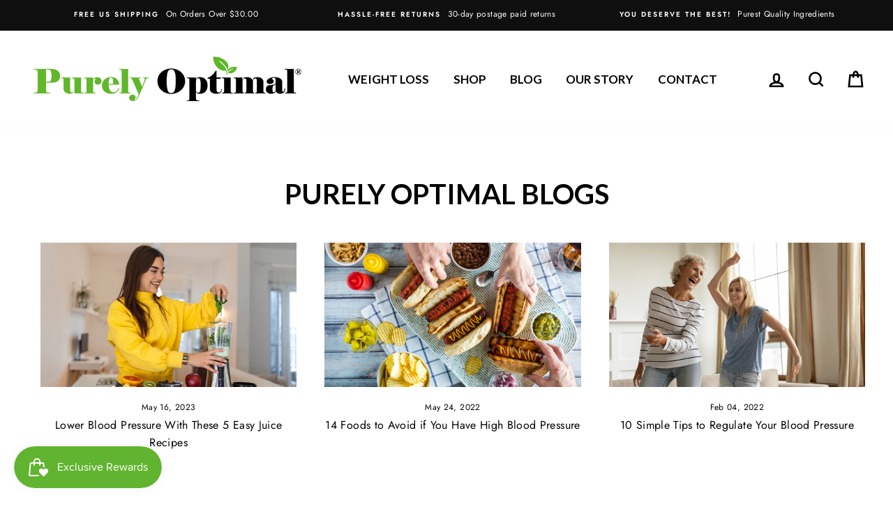

--- FILE ---
content_type: text/javascript
request_url: https://dashboard.wheelio-app.com/api/wheelioapp/getsettings?jsonp=WheelioAppJSONPCallback389&s=purely-optimal-nutrition.myshopify.com&d=purely-optimal-nutrition.myshopify.com&cu=https%3A%2F%2Fwww.purelyoptimal.com%2Fblogs%2Fnews%2Ftagged%2Ftips-to-regulate-blood-pressure&uid=389
body_size: 380
content:
window['WheelioAppJSONPCallback389']({"success":false,"errorMessage":"No active campaigns!"})

--- FILE ---
content_type: application/javascript
request_url: https://static.legitscript.com/seals/4452659.js
body_size: 100
content:
document.write('<a href="https://www.legitscript.com/websites/?checker_keywords=purelyoptimal.com" target="_blank" title="Verify LegitScript Approval for www.purelyoptimal.com">');
document.write('<img src="https://static.legitscript.com/seals/4452659.png" alt="Verify Approval for www.purelyoptimal.com" width="73" height="79" />');
document.write('</a>');


--- FILE ---
content_type: text/plain
request_url: https://www.google-analytics.com/j/collect?v=1&_v=j102&a=611595377&t=pageview&_s=1&dl=https%3A%2F%2Fwww.purelyoptimal.com%2Fblogs%2Fnews%2Ftagged%2Ftips-to-regulate-blood-pressure&ul=e%5BREDACTED%20EMAIL%5Dx&dt=Purely%20Optimal%20Blogs%20%E2%80%93%20Tagged%20%22tips%20to%20regulate%20blood%20pressure%22%E2%80%93%20Purely%20Optimal%20Nutrition&sr=1280x720&vp=1280x720&_u=YGBACEABBAAAACAEK~&jid=1072455865&gjid=838751572&cid=1407287391.1769550336&tid=UA-138249425-1&_gid=1327651813.1769550336&_r=1&_slc=1&gtm=45He61q0h1n81NT9XHCNv811631341za200zd811631341&gcd=13l3l3l3l1l1&dma=0&tag_exp=103116026~103200004~104527906~104528500~104684208~104684211~115938466~115938469~116185181~116185182~116682876~117041588~117042505~117223559&z=1484433364
body_size: -837
content:
2,cG-42X9QT82GR

--- FILE ---
content_type: text/plain
request_url: https://www.google-analytics.com/j/collect?v=1&_v=j102&a=611595377&t=pageview&_s=1&dl=https%3A%2F%2Fwww.purelyoptimal.com%2Fblogs%2Fnews%2Ftagged%2Ftips-to-regulate-blood-pressure&ul=e%5BREDACTED%20EMAIL%5Dx&dt=Purely%20Optimal%20Blogs%20%E2%80%93%20Tagged%20%22tips%20to%20regulate%20blood%20pressure%22%E2%80%93%20Purely%20Optimal%20Nutrition&sr=1280x720&vp=1280x720&_u=YGDACEABBAAAACAEK~&jid=1310995358&gjid=1411258880&cid=1407287391.1769550336&tid=UA-189201033-1&_gid=1327651813.1769550336&_r=1&_slc=1&gtm=45He61q0h1n81NT9XHCNv811631341za200zd811631341&gcd=13l3l3l3l1l1&dma=0&tag_exp=103116026~103200004~104527906~104528500~104684208~104684211~115938466~115938469~116185181~116185182~116682876~117041588~117042505~117223559&z=1029263685
body_size: -451
content:
2,cG-P9EJ04HKDM